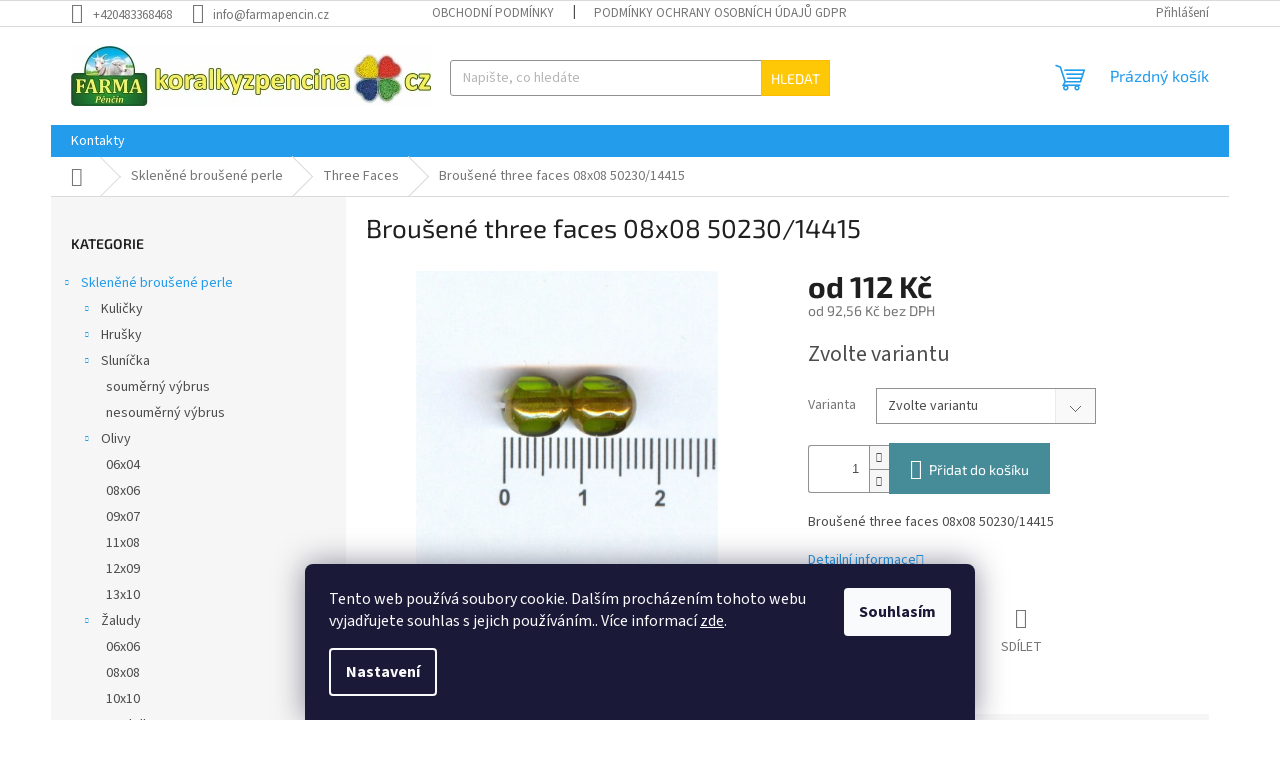

--- FILE ---
content_type: text/html; charset=utf-8
request_url: https://www.koralkyzpencina.cz/151-95003-08x08-50230-14415/
body_size: 22259
content:
<!doctype html><html lang="cs" dir="ltr" class="header-background-light external-fonts-loaded"><head><meta charset="utf-8" /><meta name="viewport" content="width=device-width,initial-scale=1" /><title>Broušené three faces 08x08 50230/14415 - www.koralkyzpencina.cz</title><link rel="preconnect" href="https://cdn.myshoptet.com" /><link rel="dns-prefetch" href="https://cdn.myshoptet.com" /><link rel="preload" href="https://cdn.myshoptet.com/prj/dist/master/cms/libs/jquery/jquery-1.11.3.min.js" as="script" /><link href="https://cdn.myshoptet.com/prj/dist/master/cms/templates/frontend_templates/shared/css/font-face/source-sans-3.css" rel="stylesheet"><link href="https://cdn.myshoptet.com/prj/dist/master/cms/templates/frontend_templates/shared/css/font-face/exo-2.css" rel="stylesheet"><link href="https://cdn.myshoptet.com/prj/dist/master/shop/dist/font-shoptet-11.css.98dac764b411554385c4.css" rel="stylesheet"><script>
dataLayer = [];
dataLayer.push({'shoptet' : {
    "pageType": "productDetail",
    "currency": "CZK",
    "currencyInfo": {
        "decimalSeparator": ",",
        "exchangeRate": 1,
        "priceDecimalPlaces": 2,
        "symbol": "K\u010d",
        "symbolLeft": 0,
        "thousandSeparator": " "
    },
    "language": "cs",
    "projectId": 382202,
    "product": {
        "id": 3915,
        "guid": "3e581d08-2b72-11eb-afa7-0cc47a6c9c84",
        "hasVariants": true,
        "codes": [
            {
                "code": "151-95003-08X08-50230-14415\/250G",
                "quantity": "> 5",
                "stocks": [
                    {
                        "id": "ext",
                        "quantity": "> 5"
                    }
                ]
            },
            {
                "code": "151-95003-08X08-50230-14415\/50G",
                "quantity": "> 5",
                "stocks": [
                    {
                        "id": "ext",
                        "quantity": "> 5"
                    }
                ]
            },
            {
                "code": "151-95003-08X08-50230-14415\/1KG",
                "quantity": "2",
                "stocks": [
                    {
                        "id": "ext",
                        "quantity": "2"
                    }
                ]
            }
        ],
        "name": "Brou\u0161en\u00e9 three faces 08x08 50230\/14415",
        "appendix": "",
        "weight": 0.25,
        "currentCategory": "Sklen\u011bn\u00e9 brou\u0161en\u00e9 perle | Three Faces",
        "currentCategoryGuid": "02433390-0faf-11eb-90ab-b8ca3a6a5ac4",
        "defaultCategory": "Sklen\u011bn\u00e9 brou\u0161en\u00e9 perle | Three Faces",
        "defaultCategoryGuid": "02433390-0faf-11eb-90ab-b8ca3a6a5ac4",
        "currency": "CZK",
        "priceWithVatMin": 112,
        "priceWithVatMax": 2233
    },
    "stocks": [
        {
            "id": "ext",
            "title": "Sklad",
            "isDeliveryPoint": 0,
            "visibleOnEshop": 1
        }
    ],
    "cartInfo": {
        "id": null,
        "freeShipping": false,
        "leftToFreeGift": {
            "formattedPrice": "0 K\u010d",
            "priceLeft": 0
        },
        "freeGift": false,
        "leftToFreeShipping": {
            "priceLeft": 3000,
            "dependOnRegion": 0,
            "formattedPrice": "3 000 K\u010d"
        },
        "discountCoupon": [],
        "getNoBillingShippingPrice": {
            "withoutVat": 0,
            "vat": 0,
            "withVat": 0
        },
        "cartItems": [],
        "taxMode": "ORDINARY"
    },
    "cart": [],
    "customer": {
        "priceRatio": 1,
        "priceListId": 1,
        "groupId": null,
        "registered": false,
        "mainAccount": false
    }
}});
dataLayer.push({'cookie_consent' : {
    "marketing": "denied",
    "analytics": "denied"
}});
document.addEventListener('DOMContentLoaded', function() {
    shoptet.consent.onAccept(function(agreements) {
        if (agreements.length == 0) {
            return;
        }
        dataLayer.push({
            'cookie_consent' : {
                'marketing' : (agreements.includes(shoptet.config.cookiesConsentOptPersonalisation)
                    ? 'granted' : 'denied'),
                'analytics': (agreements.includes(shoptet.config.cookiesConsentOptAnalytics)
                    ? 'granted' : 'denied')
            },
            'event': 'cookie_consent'
        });
    });
});
</script>
<meta property="og:type" content="website"><meta property="og:site_name" content="koralkyzpencina.cz"><meta property="og:url" content="https://www.koralkyzpencina.cz/151-95003-08x08-50230-14415/"><meta property="og:title" content="Broušené three faces 08x08 50230/14415 - www.koralkyzpencina.cz"><meta name="author" content="www.koralkyzpencina.cz"><meta name="web_author" content="Shoptet.cz"><meta name="dcterms.rightsHolder" content="www.koralkyzpencina.cz"><meta name="robots" content="index,follow"><meta property="og:image" content="https://cdn.myshoptet.com/usr/www.koralkyzpencina.cz/user/shop/big/3915_151-95003-08x08-50230-14415.jpg?5fbeaf18"><meta property="og:description" content="Broušené three faces 08x08 50230/14415. Broušené three faces 08x08 50230/14415"><meta name="description" content="Broušené three faces 08x08 50230/14415. Broušené three faces 08x08 50230/14415"><meta property="product:price:amount" content="112"><meta property="product:price:currency" content="CZK"><style>:root {--color-primary: #239ceb;--color-primary-h: 204;--color-primary-s: 83%;--color-primary-l: 53%;--color-primary-hover: #1997e5;--color-primary-hover-h: 203;--color-primary-hover-s: 80%;--color-primary-hover-l: 50%;--color-secondary: #468c98;--color-secondary-h: 189;--color-secondary-s: 37%;--color-secondary-l: 44%;--color-secondary-hover: #3b7580;--color-secondary-hover-h: 190;--color-secondary-hover-s: 37%;--color-secondary-hover-l: 37%;--color-tertiary: #ffc807;--color-tertiary-h: 47;--color-tertiary-s: 100%;--color-tertiary-l: 51%;--color-tertiary-hover: #ffbb00;--color-tertiary-hover-h: 44;--color-tertiary-hover-s: 100%;--color-tertiary-hover-l: 50%;--color-header-background: #ffffff;--template-font: "Source Sans 3";--template-headings-font: "Exo 2";--header-background-url: none;--cookies-notice-background: #1A1937;--cookies-notice-color: #F8FAFB;--cookies-notice-button-hover: #f5f5f5;--cookies-notice-link-hover: #27263f;--templates-update-management-preview-mode-content: "Náhled aktualizací šablony je aktivní pro váš prohlížeč."}</style>
    
    <link href="https://cdn.myshoptet.com/prj/dist/master/shop/dist/main-11.less.d2b96e3871cb1e01a4b1.css" rel="stylesheet" />
                <link href="https://cdn.myshoptet.com/prj/dist/master/shop/dist/mobile-header-v1-11.less.3ec64938f4263d8ed62e.css" rel="stylesheet" />
    
    <script>var shoptet = shoptet || {};</script>
    <script src="https://cdn.myshoptet.com/prj/dist/master/shop/dist/main-3g-header.js.b3b3f48cd33902743054.js"></script>
<!-- User include --><!-- service 565(213) html code header -->
<!--
<link rel="stylesheet" type="text/css" href="https://app.visual.ws/gpwebpay_shoptet/shoptet.css">
<script async defer type="text/javascript" src="https://app.visual.ws/gpwebpay_shoptet/shoptet.js"></script>
-->
<!-- /User include --><link rel="shortcut icon" href="/favicon.ico" type="image/x-icon" /><link rel="canonical" href="https://www.koralkyzpencina.cz/151-95003-08x08-50230-14415/" />    <!-- Global site tag (gtag.js) - Google Analytics -->
    <script async src="https://www.googletagmanager.com/gtag/js?id=UA-181216977-1"></script>
    <script>
        
        window.dataLayer = window.dataLayer || [];
        function gtag(){dataLayer.push(arguments);}
        

                    console.debug('default consent data');

            gtag('consent', 'default', {"ad_storage":"denied","analytics_storage":"denied","ad_user_data":"denied","ad_personalization":"denied","wait_for_update":500});
            dataLayer.push({
                'event': 'default_consent'
            });
        
        gtag('js', new Date());

                gtag('config', 'UA-181216977-1', { 'groups': "UA" });
        
        
        
        
        
        
        
        
                gtag('set', 'currency', 'CZK');

        gtag('event', 'view_item', {
            "send_to": "UA",
            "items": [
                {
                    "id": "151-95003-08X08-50230-14415\/50G",
                    "name": "Brou\u0161en\u00e9 three faces 08x08 50230\/14415",
                    "category": "Sklen\u011bn\u00e9 brou\u0161en\u00e9 perle \/ Three Faces",
                                                            "variant": "Balen\u00ed: 50g",
                                        "price": 92.56
                }
            ]
        });
        
        
        
        
        
        
        
        
        
        
        
        
        document.addEventListener('DOMContentLoaded', function() {
            if (typeof shoptet.tracking !== 'undefined') {
                for (var id in shoptet.tracking.bannersList) {
                    gtag('event', 'view_promotion', {
                        "send_to": "UA",
                        "promotions": [
                            {
                                "id": shoptet.tracking.bannersList[id].id,
                                "name": shoptet.tracking.bannersList[id].name,
                                "position": shoptet.tracking.bannersList[id].position
                            }
                        ]
                    });
                }
            }

            shoptet.consent.onAccept(function(agreements) {
                if (agreements.length !== 0) {
                    console.debug('gtag consent accept');
                    var gtagConsentPayload =  {
                        'ad_storage': agreements.includes(shoptet.config.cookiesConsentOptPersonalisation)
                            ? 'granted' : 'denied',
                        'analytics_storage': agreements.includes(shoptet.config.cookiesConsentOptAnalytics)
                            ? 'granted' : 'denied',
                                                                                                'ad_user_data': agreements.includes(shoptet.config.cookiesConsentOptPersonalisation)
                            ? 'granted' : 'denied',
                        'ad_personalization': agreements.includes(shoptet.config.cookiesConsentOptPersonalisation)
                            ? 'granted' : 'denied',
                        };
                    console.debug('update consent data', gtagConsentPayload);
                    gtag('consent', 'update', gtagConsentPayload);
                    dataLayer.push(
                        { 'event': 'update_consent' }
                    );
                }
            });
        });
    </script>
</head><body class="desktop id-762 in-three-faces template-11 type-product type-detail multiple-columns-body columns-3 ums_a11y_category_page--on ums_discussion_rating_forms--off ums_a11y_pagination--on ums_flags_display_unification--off mobile-header-version-1"><noscript>
    <style>
        #header {
            padding-top: 0;
            position: relative !important;
            top: 0;
        }
        .header-navigation {
            position: relative !important;
        }
        .overall-wrapper {
            margin: 0 !important;
        }
        body:not(.ready) {
            visibility: visible !important;
        }
    </style>
    <div class="no-javascript">
        <div class="no-javascript__title">Musíte změnit nastavení vašeho prohlížeče</div>
        <div class="no-javascript__text">Podívejte se na: <a href="https://www.google.com/support/bin/answer.py?answer=23852">Jak povolit JavaScript ve vašem prohlížeči</a>.</div>
        <div class="no-javascript__text">Pokud používáte software na blokování reklam, může být nutné povolit JavaScript z této stránky.</div>
        <div class="no-javascript__text">Děkujeme.</div>
    </div>
</noscript>

        <div id="fb-root"></div>
        <script>
            window.fbAsyncInit = function() {
                FB.init({
//                    appId            : 'your-app-id',
                    autoLogAppEvents : true,
                    xfbml            : true,
                    version          : 'v19.0'
                });
            };
        </script>
        <script async defer crossorigin="anonymous" src="https://connect.facebook.net/cs_CZ/sdk.js"></script>    <div class="siteCookies siteCookies--bottom siteCookies--dark js-siteCookies" role="dialog" data-testid="cookiesPopup" data-nosnippet>
        <div class="siteCookies__form">
            <div class="siteCookies__content">
                <div class="siteCookies__text">
                    Tento web používá soubory cookie. Dalším procházením tohoto webu vyjadřujete souhlas s jejich používáním.. Více informací <a href="http://www.koralkyzpencina.cz/podminky-ochrany-osobnich-udaju/" target="\">zde</a>.
                </div>
                <p class="siteCookies__links">
                    <button class="siteCookies__link js-cookies-settings" aria-label="Nastavení cookies" data-testid="cookiesSettings">Nastavení</button>
                </p>
            </div>
            <div class="siteCookies__buttonWrap">
                                <button class="siteCookies__button js-cookiesConsentSubmit" value="all" aria-label="Přijmout cookies" data-testid="buttonCookiesAccept">Souhlasím</button>
            </div>
        </div>
        <script>
            document.addEventListener("DOMContentLoaded", () => {
                const siteCookies = document.querySelector('.js-siteCookies');
                document.addEventListener("scroll", shoptet.common.throttle(() => {
                    const st = document.documentElement.scrollTop;
                    if (st > 1) {
                        siteCookies.classList.add('siteCookies--scrolled');
                    } else {
                        siteCookies.classList.remove('siteCookies--scrolled');
                    }
                }, 100));
            });
        </script>
    </div>
<a href="#content" class="skip-link sr-only">Přejít na obsah</a><div class="overall-wrapper"><div class="user-action"><div class="container"><div class="user-action-in"><div class="user-action-login popup-widget login-widget"><div class="popup-widget-inner"><h2>Přihlášení k vašemu účtu</h2><div id="customerLogin"><form action="/action/Customer/Login/" method="post" id="formLoginIncluded" class="csrf-enabled" data-testid="formLogin"><input type="hidden" name="referer" value="" /><div class="form-group"><div class="input-wrapper email js-validated-element-wrapper no-label"><input type="email" name="email" class="form-control" placeholder="E-mailová adresa (např. jan@novak.cz)" data-testid="inputEmail" autocomplete="email" required /></div></div><div class="form-group"><div class="input-wrapper password js-validated-element-wrapper no-label"><input type="password" name="password" class="form-control" placeholder="Heslo" data-testid="inputPassword" autocomplete="current-password" required /><span class="no-display">Nemůžete vyplnit toto pole</span><input type="text" name="surname" value="" class="no-display" /></div></div><div class="form-group"><div class="login-wrapper"><button type="submit" class="btn btn-secondary btn-text btn-login" data-testid="buttonSubmit">Přihlásit se</button><div class="password-helper"><a href="/registrace/" data-testid="signup" rel="nofollow">Nová registrace</a><a href="/klient/zapomenute-heslo/" rel="nofollow">Zapomenuté heslo</a></div></div></div></form>
</div></div></div>
    <div id="cart-widget" class="user-action-cart popup-widget cart-widget loader-wrapper" data-testid="popupCartWidget" role="dialog" aria-hidden="true"><div class="popup-widget-inner cart-widget-inner place-cart-here"><div class="loader-overlay"><div class="loader"></div></div></div><div class="cart-widget-button"><a href="/kosik/" class="btn btn-conversion" id="continue-order-button" rel="nofollow" data-testid="buttonNextStep">Pokračovat do košíku</a></div></div></div>
</div></div><div class="top-navigation-bar" data-testid="topNavigationBar">

    <div class="container">

        <div class="top-navigation-contacts">
            <strong>Zákaznická podpora:</strong><a href="tel:+420483368468" class="project-phone" aria-label="Zavolat na +420483368468" data-testid="contactboxPhone"><span>+420483368468</span></a><a href="mailto:info@farmapencin.cz" class="project-email" data-testid="contactboxEmail"><span>info@farmapencin.cz</span></a>        </div>

                            <div class="top-navigation-menu">
                <div class="top-navigation-menu-trigger"></div>
                <ul class="top-navigation-bar-menu">
                                            <li class="top-navigation-menu-item-39">
                            <a href="/obchodni-podminky/">Obchodní podmínky</a>
                        </li>
                                            <li class="top-navigation-menu-item-691">
                            <a href="/podminky-ochrany-osobnich-udaju/">Podmínky ochrany osobních údajů GDPR</a>
                        </li>
                                    </ul>
                <ul class="top-navigation-bar-menu-helper"></ul>
            </div>
        
        <div class="top-navigation-tools">
            <div class="responsive-tools">
                <a href="#" class="toggle-window" data-target="search" aria-label="Hledat" data-testid="linkSearchIcon"></a>
                                                            <a href="#" class="toggle-window" data-target="login"></a>
                                                    <a href="#" class="toggle-window" data-target="navigation" aria-label="Menu" data-testid="hamburgerMenu"></a>
            </div>
                        <a href="/login/?backTo=%2F151-95003-08x08-50230-14415%2F" class="top-nav-button top-nav-button-login primary login toggle-window" data-target="login" data-testid="signin" rel="nofollow"><span>Přihlášení</span></a>        </div>

    </div>

</div>
<header id="header"><div class="container navigation-wrapper">
    <div class="header-top">
        <div class="site-name-wrapper">
            <div class="site-name"><a href="/" data-testid="linkWebsiteLogo"><img src="https://cdn.myshoptet.com/usr/www.koralkyzpencina.cz/user/logos/logo-web-koralky-a-05.jpg" alt="www.koralkyzpencina.cz" fetchpriority="low" /></a></div>        </div>
        <div class="search" itemscope itemtype="https://schema.org/WebSite">
            <meta itemprop="headline" content="Three Faces"/><meta itemprop="url" content="https://www.koralkyzpencina.cz"/><meta itemprop="text" content="Broušené three faces 08x08 50230/14415. Broušené three faces 08x08 50230/14415"/>            <form action="/action/ProductSearch/prepareString/" method="post"
    id="formSearchForm" class="search-form compact-form js-search-main"
    itemprop="potentialAction" itemscope itemtype="https://schema.org/SearchAction" data-testid="searchForm">
    <fieldset>
        <meta itemprop="target"
            content="https://www.koralkyzpencina.cz/vyhledavani/?string={string}"/>
        <input type="hidden" name="language" value="cs"/>
        
            
<input
    type="search"
    name="string"
        class="query-input form-control search-input js-search-input"
    placeholder="Napište, co hledáte"
    autocomplete="off"
    required
    itemprop="query-input"
    aria-label="Hledat"
    data-testid="searchInput"
>
            <button type="submit" class="btn btn-default" data-testid="searchBtn">Hledat</button>
        
    </fieldset>
</form>
        </div>
        <div class="navigation-buttons">
                
    <a href="/kosik/" class="btn btn-icon toggle-window cart-count" data-target="cart" data-hover="true" data-redirect="true" data-testid="headerCart" rel="nofollow" aria-haspopup="dialog" aria-expanded="false" aria-controls="cart-widget">
        
                <span class="sr-only">Nákupní košík</span>
        
            <span class="cart-price visible-lg-inline-block" data-testid="headerCartPrice">
                                    Prázdný košík                            </span>
        
    
            </a>
        </div>
    </div>
    <nav id="navigation" aria-label="Hlavní menu" data-collapsible="true"><div class="navigation-in menu"><ul class="menu-level-1" role="menubar" data-testid="headerMenuItems"><li class="menu-item-29" role="none"><a href="/kontakty/" data-testid="headerMenuItem" role="menuitem" aria-expanded="false"><b>Kontakty</b></a></li>
<li class="appended-category menu-item-693 ext" role="none"><a href="/sklenene-brousene-perle/"><b>Skleněné broušené perle</b><span class="submenu-arrow" role="menuitem"></span></a><ul class="menu-level-2 menu-level-2-appended" role="menu"><li class="menu-item-714" role="none"><a href="/kulicky/" data-testid="headerMenuItem" role="menuitem"><span>Kuličky</span></a></li><li class="menu-item-702" role="none"><a href="/hrusky/" data-testid="headerMenuItem" role="menuitem"><span>Hrušky</span></a></li><li class="menu-item-711" role="none"><a href="/slunicka/" data-testid="headerMenuItem" role="menuitem"><span>Sluníčka</span></a></li><li class="menu-item-705" role="none"><a href="/olivy/" data-testid="headerMenuItem" role="menuitem"><span>Olivy</span></a></li><li class="menu-item-1167" role="none"><a href="/zaludy/" data-testid="headerMenuItem" role="menuitem"><span>Žaludy</span></a></li><li class="menu-item-717" role="none"><a href="/rondelky/" data-testid="headerMenuItem" role="menuitem"><span>Rondelky</span></a></li><li class="menu-item-756" role="none"><a href="/lucerny/" data-testid="headerMenuItem" role="menuitem"><span>Lucerny</span></a></li><li class="menu-item-762" role="none"><a href="/three-faces/" data-testid="headerMenuItem" role="menuitem"><span>Three Faces</span></a></li><li class="menu-item-765" role="none"><a href="/five-faces/" data-testid="headerMenuItem" role="menuitem"><span>Five Faces</span></a></li><li class="menu-item-951" role="none"><a href="/slavici/" data-testid="headerMenuItem" role="menuitem"><span>Slavíci</span></a></li><li class="menu-item-942" role="none"><a href="/ostatni-tvary-2/" data-testid="headerMenuItem" role="menuitem"><span>Ostatní tvary</span></a></li><li class="menu-item-1074" role="none"><a href="/six-faces/" data-testid="headerMenuItem" role="menuitem"><span>Six Faces</span></a></li><li class="menu-item-1077" role="none"><a href="/eight-faces/" data-testid="headerMenuItem" role="menuitem"><span>Eight Faces</span></a></li></ul></li><li class="appended-category menu-item-720 ext" role="none"><a href="/sklenene-mackane-perle/"><b>Skleněné mačkané perle</b><span class="submenu-arrow" role="menuitem"></span></a><ul class="menu-level-2 menu-level-2-appended" role="menu"><li class="menu-item-744" role="none"><a href="/srdicka/" data-testid="headerMenuItem" role="menuitem"><span>Srdíčka</span></a></li><li class="menu-item-723" role="none"><a href="/vino/" data-testid="headerMenuItem" role="menuitem"><span>Víno</span></a></li><li class="menu-item-801" role="none"><a href="/svabi/" data-testid="headerMenuItem" role="menuitem"><span>Švábi</span></a></li><li class="menu-item-786" role="none"><a href="/hvezdicky/" data-testid="headerMenuItem" role="menuitem"><span>Hvězdičky</span></a></li><li class="menu-item-750" role="none"><a href="/citrony/" data-testid="headerMenuItem" role="menuitem"><span>Citróny</span></a></li><li class="menu-item-768" role="none"><a href="/kulicky-2/" data-testid="headerMenuItem" role="menuitem"><span>Kuličky</span></a></li><li class="menu-item-771" role="none"><a href="/knofliky/" data-testid="headerMenuItem" role="menuitem"><span>Knoflíky</span></a></li><li class="menu-item-789" role="none"><a href="/fazole/" data-testid="headerMenuItem" role="menuitem"><span>Fazole</span></a></li><li class="menu-item-792" role="none"><a href="/bananky/" data-testid="headerMenuItem" role="menuitem"><span>Banánky</span></a></li><li class="menu-item-795" role="none"><a href="/listecky/" data-testid="headerMenuItem" role="menuitem"><span>Lístečky</span></a></li><li class="menu-item-819" role="none"><a href="/trojuhelniky/" data-testid="headerMenuItem" role="menuitem"><span>Trojúhelníky</span></a></li><li class="menu-item-822" role="none"><a href="/slzy/" data-testid="headerMenuItem" role="menuitem"><span>Slzy</span></a></li><li class="menu-item-828" role="none"><a href="/kosticky/" data-testid="headerMenuItem" role="menuitem"><span>Kostičky</span></a></li><li class="menu-item-834" role="none"><a href="/trojhranky/" data-testid="headerMenuItem" role="menuitem"><span>Trojhránky</span></a></li><li class="menu-item-840" role="none"><a href="/berusky/" data-testid="headerMenuItem" role="menuitem"><span>Berušky</span></a></li><li class="menu-item-843" role="none"><a href="/motyli/" data-testid="headerMenuItem" role="menuitem"><span>Motýli</span></a></li><li class="menu-item-846" role="none"><a href="/kone/" data-testid="headerMenuItem" role="menuitem"><span>Koně</span></a></li><li class="menu-item-852" role="none"><a href="/krouzky-2/" data-testid="headerMenuItem" role="menuitem"><span>Kroužky</span></a></li><li class="menu-item-855" role="none"><a href="/kvadry/" data-testid="headerMenuItem" role="menuitem"><span>Kvádry</span></a></li><li class="menu-item-945" role="none"><a href="/olivy-2/" data-testid="headerMenuItem" role="menuitem"><span>Olivy</span></a></li><li class="menu-item-966" role="none"><a href="/valecky/" data-testid="headerMenuItem" role="menuitem"><span>Válečky</span></a></li><li class="menu-item-813" role="none"><a href="/ostatni-tvary/" data-testid="headerMenuItem" role="menuitem"><span>Ostatní tvary</span></a></li><li class="menu-item-1092" role="none"><a href="/krouzky/" data-testid="headerMenuItem" role="menuitem"><span>Kroužky</span></a></li><li class="menu-item-1131" role="none"><a href="/rondelky-2/" data-testid="headerMenuItem" role="menuitem"><span>Rondelky</span></a></li><li class="menu-item-1134" role="none"><a href="/hrusky-2/" data-testid="headerMenuItem" role="menuitem"><span>Hrušky</span></a></li><li class="menu-item-1140" role="none"><a href="/kolecka/" data-testid="headerMenuItem" role="menuitem"><span>Kolečka</span></a></li><li class="menu-item-1152" role="none"><a href="/bezdirove/" data-testid="headerMenuItem" role="menuitem"><span>Bezdírové</span></a></li></ul></li><li class="appended-category menu-item-804 ext" role="none"><a href="/smesi-ze-sklenenych-koralku/"><b>Směsi ze skleněných korálků</b><span class="submenu-arrow" role="menuitem"></span></a><ul class="menu-level-2 menu-level-2-appended" role="menu"><li class="menu-item-807" role="none"><a href="/smesi-pro-navlekani/" data-testid="headerMenuItem" role="menuitem"><span>Směsi pro navlékání</span></a></li><li class="menu-item-1014" role="none"><a href="/ostatni-koralkove-smesi/" data-testid="headerMenuItem" role="menuitem"><span>Ostatní korálkové směsi</span></a></li><li class="menu-item-1086" role="none"><a href="/smesi-ctvero-rocnich-obdobi/" data-testid="headerMenuItem" role="menuitem"><span>Směsi čtvero ročních období</span></a></li></ul></li><li class="appended-category menu-item-861 ext" role="none"><a href="/pro-sikovne-rucicky/"><b>Pro šikovné ručičky</b><span class="submenu-arrow" role="menuitem"></span></a><ul class="menu-level-2 menu-level-2-appended" role="menu"><li class="menu-item-864" role="none"><a href="/obrazkove-sablony-pro-lepeni-koralku/" data-testid="headerMenuItem" role="menuitem"><span>Obrázkové šablony pro lepení korálků</span></a></li><li class="menu-item-867" role="none"><a href="/drevena-3d-zviratka-pro-kresleni--nebo-lepeni-koralku-ci-ovci-vlny/" data-testid="headerMenuItem" role="menuitem"><span>Dřevěná 3D zvířátka pro kreslení nebo lepení korálků či ovčí vlny</span></a></li><li class="menu-item-870" role="none"><a href="/krabicky-pro-lepeni-mozaiky/" data-testid="headerMenuItem" role="menuitem"><span>Krabičky pro lepení mozaiky</span></a></li><li class="menu-item-873" role="none"><a href="/hrnecky-se-zviratky-na-malovani/" data-testid="headerMenuItem" role="menuitem"><span>Hrnečky se zvířátky na malování</span></a></li><li class="menu-item-879" role="none"><a href="/polstarky-pro-vykresleni/" data-testid="headerMenuItem" role="menuitem"><span>Bylinkové polštářky na malování</span></a></li><li class="menu-item-1080" role="none"><a href="/pohledy-se-zviratky-na-malovani/" data-testid="headerMenuItem" role="menuitem"><span>Pohledy se zvířátky na malování</span></a></li><li class="menu-item-876" role="none"><a href="/komponenty-pro-navlekani-koralku/" data-testid="headerMenuItem" role="menuitem"><span>Komponenty pro navlékání korálků</span></a></li><li class="menu-item-918" role="none"><a href="/vanocni-hvezdy/" data-testid="headerMenuItem" role="menuitem"><span>Vánoční hvězdy</span></a></li><li class="menu-item-1053" role="none"><a href="/cvrnkaci-kulicky/" data-testid="headerMenuItem" role="menuitem"><span>Cvrnkací kuličky</span></a></li><li class="menu-item-909" role="none"><a href="/publikace--prirucky/" data-testid="headerMenuItem" role="menuitem"><span>Publikace, příručky</span></a></li></ul></li><li class="appended-category menu-item-882 ext" role="none"><a href="/hotove-bizuterni-vyrobky/"><b>Hotové bižuterní výrobky</b><span class="submenu-arrow" role="menuitem"></span></a><ul class="menu-level-2 menu-level-2-appended" role="menu"><li class="menu-item-888" role="none"><a href="/feng-shui-koule/" data-testid="headerMenuItem" role="menuitem"><span>Feng-Shui koule</span></a></li><li class="menu-item-912" role="none"><a href="/srdicka-2/" data-testid="headerMenuItem" role="menuitem"><span>Srdíčka</span></a></li></ul></li><li class="appended-category menu-item-885 ext" role="none"><a href="/suvenyry-s-faremni-tematikou/"><b>Suvenýry s faremní tematikou</b><span class="submenu-arrow" role="menuitem"></span></a><ul class="menu-level-2 menu-level-2-appended" role="menu"><li class="menu-item-903" role="none"><a href="/zviratka-a-vyrobky-z-ovci-vlny/" data-testid="headerMenuItem" role="menuitem"><span>Zvířátka a výrobky z ovčí vlny</span></a></li></ul></li><li class="appended-category menu-item-906" role="none"><a href="/faremni-bazarek/"><b>Faremní bazárek</b></a></li><li class="appended-category menu-item-1182" role="none"><a href="/mydla-z-ovciho-mleka/"><b>Mýdla z ovčího mléka</b></a></li><li class="appended-category menu-item-1188" role="none"><a href="/skelne-hnojivo-preciosa/"><b>Skelné hnojivo PRECIOSA - NOVINKA 2024</b></a></li></ul>
    <ul class="navigationActions" role="menu">
                            <li role="none">
                                    <a href="/login/?backTo=%2F151-95003-08x08-50230-14415%2F" rel="nofollow" data-testid="signin" role="menuitem"><span>Přihlášení</span></a>
                            </li>
                        </ul>
</div><span class="navigation-close"></span></nav><div class="menu-helper" data-testid="hamburgerMenu"><span>Více</span></div>
</div></header><!-- / header -->


                    <div class="container breadcrumbs-wrapper">
            <div class="breadcrumbs navigation-home-icon-wrapper" itemscope itemtype="https://schema.org/BreadcrumbList">
                                                                            <span id="navigation-first" data-basetitle="www.koralkyzpencina.cz" itemprop="itemListElement" itemscope itemtype="https://schema.org/ListItem">
                <a href="/" itemprop="item" class="navigation-home-icon"><span class="sr-only" itemprop="name">Domů</span></a>
                <span class="navigation-bullet">/</span>
                <meta itemprop="position" content="1" />
            </span>
                                <span id="navigation-1" itemprop="itemListElement" itemscope itemtype="https://schema.org/ListItem">
                <a href="/sklenene-brousene-perle/" itemprop="item" data-testid="breadcrumbsSecondLevel"><span itemprop="name">Skleněné broušené perle</span></a>
                <span class="navigation-bullet">/</span>
                <meta itemprop="position" content="2" />
            </span>
                                <span id="navigation-2" itemprop="itemListElement" itemscope itemtype="https://schema.org/ListItem">
                <a href="/three-faces/" itemprop="item" data-testid="breadcrumbsSecondLevel"><span itemprop="name">Three Faces</span></a>
                <span class="navigation-bullet">/</span>
                <meta itemprop="position" content="3" />
            </span>
                                            <span id="navigation-3" itemprop="itemListElement" itemscope itemtype="https://schema.org/ListItem" data-testid="breadcrumbsLastLevel">
                <meta itemprop="item" content="https://www.koralkyzpencina.cz/151-95003-08x08-50230-14415/" />
                <meta itemprop="position" content="4" />
                <span itemprop="name" data-title="Broušené three faces 08x08 50230/14415">Broušené three faces 08x08 50230/14415 <span class="appendix"></span></span>
            </span>
            </div>
        </div>
    
<div id="content-wrapper" class="container content-wrapper">
    
    <div class="content-wrapper-in">
                                                <aside class="sidebar sidebar-left"  data-testid="sidebarMenu">
                                                                                                <div class="sidebar-inner">
                                                                                                        <div class="box box-bg-variant box-categories">    <div class="skip-link__wrapper">
        <span id="categories-start" class="skip-link__target js-skip-link__target sr-only" tabindex="-1">&nbsp;</span>
        <a href="#categories-end" class="skip-link skip-link--start sr-only js-skip-link--start">Přeskočit kategorie</a>
    </div>

<h4>Kategorie</h4>


<div id="categories"><div class="categories cat-01 expandable active expanded" id="cat-693"><div class="topic child-active"><a href="/sklenene-brousene-perle/">Skleněné broušené perle<span class="cat-trigger">&nbsp;</span></a></div>

                    <ul class=" active expanded">
                                        <li class="
                                 expandable                                 external">
                <a href="/kulicky/">
                    Kuličky
                    <span class="cat-trigger">&nbsp;</span>                </a>
                                                            

    
                                                </li>
                                <li class="
                                 expandable                                 external">
                <a href="/hrusky/">
                    Hrušky
                    <span class="cat-trigger">&nbsp;</span>                </a>
                                                            

    
                                                </li>
                                <li class="
                                 expandable                 expanded                ">
                <a href="/slunicka/">
                    Sluníčka
                    <span class="cat-trigger">&nbsp;</span>                </a>
                                                            

                    <ul class=" expanded">
                                        <li >
                <a href="/soumerny-vybrus/">
                    souměrný výbrus
                                    </a>
                                                                </li>
                                <li >
                <a href="/nesoumerny-vybrus/">
                    nesouměrný výbrus
                                    </a>
                                                                </li>
                </ul>
    
                                                </li>
                                <li class="
                                 expandable                 expanded                ">
                <a href="/olivy/">
                    Olivy
                    <span class="cat-trigger">&nbsp;</span>                </a>
                                                            

                    <ul class=" expanded">
                                        <li >
                <a href="/06x04/">
                    06x04
                                    </a>
                                                                </li>
                                <li >
                <a href="/08x06/">
                    08x06
                                    </a>
                                                                </li>
                                <li >
                <a href="/09x07/">
                    09x07
                                    </a>
                                                                </li>
                                <li >
                <a href="/11x08/">
                    11x08
                                    </a>
                                                                </li>
                                <li >
                <a href="/12x09/">
                    12x09
                                    </a>
                                                                </li>
                                <li >
                <a href="/13x10-2/">
                    13x10
                                    </a>
                                                                </li>
                </ul>
    
                                                </li>
                                <li class="
                                 expandable                 expanded                ">
                <a href="/zaludy/">
                    Žaludy
                    <span class="cat-trigger">&nbsp;</span>                </a>
                                                            

                    <ul class=" expanded">
                                        <li >
                <a href="/06x06-4/">
                    06x06
                                    </a>
                                                                </li>
                                <li >
                <a href="/08x08-4/">
                    08x08
                                    </a>
                                                                </li>
                                <li >
                <a href="/10x10-4/">
                    10x10
                                    </a>
                                                                </li>
                </ul>
    
                                                </li>
                                <li class="
                                 expandable                 expanded                ">
                <a href="/rondelky/">
                    Rondelky
                    <span class="cat-trigger">&nbsp;</span>                </a>
                                                            

                    <ul class=" expanded">
                                        <li >
                <a href="/06x03/">
                    06x03
                                    </a>
                                                                </li>
                                <li >
                <a href="/08x04/">
                    08x04
                                    </a>
                                                                </li>
                                <li >
                <a href="/10x04/">
                    10x04
                                    </a>
                                                                </li>
                </ul>
    
                                                </li>
                                <li >
                <a href="/lucerny/">
                    Lucerny
                                    </a>
                                                                </li>
                                <li class="
                active                  expandable                 expanded                ">
                <a href="/three-faces/">
                    Three Faces
                    <span class="cat-trigger">&nbsp;</span>                </a>
                                                            

                    <ul class=" active expanded">
                                        <li >
                <a href="/06x06-2/">
                    06x06
                                    </a>
                                                                </li>
                                <li >
                <a href="/08x08-2/">
                    08x08
                                    </a>
                                                                </li>
                                <li >
                <a href="/10x10-2/">
                    10x10
                                    </a>
                                                                </li>
                </ul>
    
                                                </li>
                                <li >
                <a href="/five-faces/">
                    Five Faces
                                    </a>
                                                                </li>
                                <li >
                <a href="/slavici/">
                    Slavíci
                                    </a>
                                                                </li>
                                <li >
                <a href="/ostatni-tvary-2/">
                    Ostatní tvary
                                    </a>
                                                                </li>
                                <li >
                <a href="/six-faces/">
                    Six Faces
                                    </a>
                                                                </li>
                                <li >
                <a href="/eight-faces/">
                    Eight Faces
                                    </a>
                                                                </li>
                </ul>
    </div><div class="categories cat-02 expandable external" id="cat-720"><div class="topic"><a href="/sklenene-mackane-perle/">Skleněné mačkané perle<span class="cat-trigger">&nbsp;</span></a></div>

    </div><div class="categories cat-01 expandable external" id="cat-804"><div class="topic"><a href="/smesi-ze-sklenenych-koralku/">Směsi ze skleněných korálků<span class="cat-trigger">&nbsp;</span></a></div>

    </div><div class="categories cat-02 expandable external" id="cat-861"><div class="topic"><a href="/pro-sikovne-rucicky/">Pro šikovné ručičky<span class="cat-trigger">&nbsp;</span></a></div>

    </div><div class="categories cat-01 expandable external" id="cat-882"><div class="topic"><a href="/hotove-bizuterni-vyrobky/">Hotové bižuterní výrobky<span class="cat-trigger">&nbsp;</span></a></div>

    </div><div class="categories cat-02 expandable external" id="cat-885"><div class="topic"><a href="/suvenyry-s-faremni-tematikou/">Suvenýry s faremní tematikou<span class="cat-trigger">&nbsp;</span></a></div>

    </div><div class="categories cat-01 external" id="cat-906"><div class="topic"><a href="/faremni-bazarek/">Faremní bazárek<span class="cat-trigger">&nbsp;</span></a></div></div><div class="categories cat-02 expanded" id="cat-1182"><div class="topic"><a href="/mydla-z-ovciho-mleka/">Mýdla z ovčího mléka<span class="cat-trigger">&nbsp;</span></a></div></div><div class="categories cat-01 expanded" id="cat-1188"><div class="topic"><a href="/skelne-hnojivo-preciosa/">Skelné hnojivo PRECIOSA - NOVINKA 2024<span class="cat-trigger">&nbsp;</span></a></div></div></div>

    <div class="skip-link__wrapper">
        <a href="#categories-start" class="skip-link skip-link--end sr-only js-skip-link--end" tabindex="-1" hidden>Přeskočit kategorie</a>
        <span id="categories-end" class="skip-link__target js-skip-link__target sr-only" tabindex="-1">&nbsp;</span>
    </div>
</div>
                                                                        <div class="banner"><div class="banner-wrapper banner2"><a href="https://www.syryzpencina.cz/" data-ec-promo-id="12" target="_blank" ><img data-src="https://cdn.myshoptet.com/usr/www.koralkyzpencina.cz/user/banners/300x300_syryzpencina_b-1.jpg?600ac629" src="data:image/svg+xml,%3Csvg%20width%3D%22300%22%20height%3D%22300%22%20xmlns%3D%22http%3A%2F%2Fwww.w3.org%2F2000%2Fsvg%22%3E%3C%2Fsvg%3E" fetchpriority="low" alt="www.syryzpencina.cz" width="300" height="300" /><span class="extended-banner-texts"><span class="extended-banner-title">Ochutnejte také naše sýry</span></span></a></div></div>
                                                                                                        </div>
                                                            </aside>
                            <main id="content" class="content narrow">
                                                                                                                                                
<div class="p-detail" itemscope itemtype="https://schema.org/Product">

    
    <meta itemprop="name" content="Broušené three faces 08x08 50230/14415" />
    <meta itemprop="category" content="Úvodní stránka &gt; Skleněné broušené perle &gt; Three Faces &gt; Broušené three faces 08x08 50230/14415" />
    <meta itemprop="url" content="https://www.koralkyzpencina.cz/151-95003-08x08-50230-14415/" />
    <meta itemprop="image" content="https://cdn.myshoptet.com/usr/www.koralkyzpencina.cz/user/shop/big/3915_151-95003-08x08-50230-14415.jpg?5fbeaf18" />
            <meta itemprop="description" content="Broušené three faces 08x08 50230/14415" />
                                                                                    
        <div class="p-detail-inner">

        <div class="p-detail-inner-header">
            <h1>
                  Broušené three faces 08x08 50230/14415            </h1>

                    </div>

        <form action="/action/Cart/addCartItem/" method="post" id="product-detail-form" class="pr-action csrf-enabled" data-testid="formProduct">

            <meta itemprop="productID" content="3915" /><meta itemprop="identifier" content="3e581d08-2b72-11eb-afa7-0cc47a6c9c84" /><span itemprop="offers" itemscope itemtype="https://schema.org/Offer"><meta itemprop="sku" content="151-95003-08X08-50230-14415/50G" /><link itemprop="availability" href="https://schema.org/InStock" /><meta itemprop="url" content="https://www.koralkyzpencina.cz/151-95003-08x08-50230-14415/" /><meta itemprop="price" content="112.00" /><meta itemprop="priceCurrency" content="CZK" /><link itemprop="itemCondition" href="https://schema.org/NewCondition" /></span><span itemprop="offers" itemscope itemtype="https://schema.org/Offer"><meta itemprop="sku" content="151-95003-08X08-50230-14415/250G" /><link itemprop="availability" href="https://schema.org/InStock" /><meta itemprop="url" content="https://www.koralkyzpencina.cz/151-95003-08x08-50230-14415/" /><meta itemprop="price" content="558.00" /><meta itemprop="priceCurrency" content="CZK" /><link itemprop="itemCondition" href="https://schema.org/NewCondition" /></span><span itemprop="offers" itemscope itemtype="https://schema.org/Offer"><meta itemprop="sku" content="151-95003-08X08-50230-14415/1KG" /><link itemprop="availability" href="https://schema.org/InStock" /><meta itemprop="url" content="https://www.koralkyzpencina.cz/151-95003-08x08-50230-14415/" /><meta itemprop="price" content="2233.00" /><meta itemprop="priceCurrency" content="CZK" /><link itemprop="itemCondition" href="https://schema.org/NewCondition" /></span><input type="hidden" name="productId" value="3915" /><input type="hidden" name="priceId" value="11391" /><input type="hidden" name="language" value="cs" />

            <div class="row product-top">

                <div class="col-xs-12">

                    <div class="p-detail-info">
                        
                        
                        
                    </div>

                </div>

                <div class="col-xs-12 col-lg-6 p-image-wrapper">

                    
                    <div class="p-image" style="" data-testid="mainImage">

                        

    


                        

<a href="https://cdn.myshoptet.com/usr/www.koralkyzpencina.cz/user/shop/big/3915_151-95003-08x08-50230-14415.jpg?5fbeaf18" class="p-main-image cloud-zoom cbox" data-href="https://cdn.myshoptet.com/usr/www.koralkyzpencina.cz/user/shop/orig/3915_151-95003-08x08-50230-14415.jpg?5fbeaf18"><img src="https://cdn.myshoptet.com/usr/www.koralkyzpencina.cz/user/shop/big/3915_151-95003-08x08-50230-14415.jpg?5fbeaf18" alt="151 95003 08x08 50230 14415" width="1024" height="768"  fetchpriority="high" />
</a>                    </div>

                    
                </div>

                <div class="col-xs-12 col-lg-6 p-info-wrapper">

                    
                    
                        <div class="p-final-price-wrapper">

                                                                                    <strong class="price-final" data-testid="productCardPrice">
                                                            <span class="price-final-holder choose-variant
 no-display 1">
                        112 Kč
                        

                    </span>
                                                                <span class="price-final-holder choose-variant
 no-display 2">
                        558 Kč
                        

                    </span>
                                                                <span class="price-final-holder choose-variant
 no-display 3">
                        2 233 Kč
                        

                    </span>
                                        <span class="price-final-holder choose-variant default-variant">
                        od <span class="nowrap">112 Kč</span>    

            </span>
            </strong>
                                <span class="price-additional">
                                                                                <span class="price-additional-holder choose-variant
 no-display 1">
                            92,56 Kč
                                                            bez DPH                                                    </span>
                                                                                <span class="price-additional-holder choose-variant
 no-display 2">
                            461,16 Kč
                                                            bez DPH                                                    </span>
                                                                                <span class="price-additional-holder choose-variant
 no-display 3">
                            1 845,45 Kč
                                                            bez DPH                                                    </span>
                                                    <span class="choose-variant default-variant">
                            od <span class="nowrap">92,56 Kč</span>            bez DPH                    </span>
                        </span>
                                <span class="price-measure">
                    
                        </span>

                        </div>

                    
                    
                                                                                    <div class="availability-value" title="Dostupnost">
                                    

                                                <span class="choose-variant
 no-display 1">
                <span class="availability-label" style="color: #009901">
                                            Skladem
                                    </span>
                    <span class="availability-amount" data-testid="numberAvailabilityAmount">(&gt;5&nbsp;ks)</span>
            </span>
                                            <span class="choose-variant
 no-display 2">
                <span class="availability-label" style="color: #009901">
                                            Skladem
                                    </span>
                    <span class="availability-amount" data-testid="numberAvailabilityAmount">(&gt;5&nbsp;ks)</span>
            </span>
                                            <span class="choose-variant
 no-display 3">
                <span class="availability-label" style="color: #009901">
                                            Skladem
                                    </span>
                    <span class="availability-amount" data-testid="numberAvailabilityAmount">(2&nbsp;ks)</span>
            </span>
                <span class="choose-variant default-variant">
            <span class="availability-label">
                Zvolte variantu            </span>
        </span>
                                    </div>
                                                    
                        <table class="detail-parameters">
                            <tbody>
                                                            <tr class="variant-list variant-not-chosen-anchor">
                                    <th>
                                        Varianta                                    </th>
                                    <td>
                                        <div id="simple-variants" class="clearfix">
                                                                                            <select name="priceId" id="simple-variants-select" data-testid="selectVariant"><option value="" data-disable-button="1" data-disable-reason="Zvolte variantu" data-index="0"data-codeid="11391">Zvolte variantu</option><option value="11391" data-index="1"data-min="1"data-max="9999"data-decimals="0"data-codeid="11391"data-stock="-1"data-customerprice="112"data-haspromotion="">Balení: 50g&nbsp;- Skladem&nbsp;&gt; 5 ks&nbsp; (112 Kč)</option><option value="11388" data-index="2"data-min="1"data-max="9999"data-decimals="0"data-codeid="11388"data-stock="-1"data-customerprice="558"data-haspromotion="">Balení: 250g&nbsp;- Skladem&nbsp;&gt; 5 ks&nbsp; (558 Kč)</option><option value="11394" data-index="3"data-min="1"data-max="9999"data-decimals="0"data-codeid="11394"data-stock="-1"data-customerprice="2233"data-haspromotion="">Balení: 1kg&nbsp;- Skladem&nbsp;2 ks&nbsp; (2 233 Kč)</option></select>
                                                                                    </div>
                                    </td>
                                </tr>
                            
                            
                            
                                                                                    </tbody>
                        </table>

                                                                            
                            <div class="add-to-cart" data-testid="divAddToCart">
                
<span class="quantity">
    <span
        class="increase-tooltip js-increase-tooltip"
        data-trigger="manual"
        data-container="body"
        data-original-title="Není možné zakoupit více než 9999 ks."
        aria-hidden="true"
        role="tooltip"
        data-testid="tooltip">
    </span>

    <span
        class="decrease-tooltip js-decrease-tooltip"
        data-trigger="manual"
        data-container="body"
        data-original-title="Minimální množství, které lze zakoupit, je 1 ks."
        aria-hidden="true"
        role="tooltip"
        data-testid="tooltip">
    </span>
    <label>
        <input
            type="number"
            name="amount"
            value="1"
            class="amount"
            autocomplete="off"
            data-decimals="0"
                        step="1"
            min="1"
            max="9999"
            aria-label="Množství"
            data-testid="cartAmount"/>
    </label>

    <button
        class="increase"
        type="button"
        aria-label="Zvýšit množství o 1"
        data-testid="increase">
            <span class="increase__sign">&plus;</span>
    </button>

    <button
        class="decrease"
        type="button"
        aria-label="Snížit množství o 1"
        data-testid="decrease">
            <span class="decrease__sign">&minus;</span>
    </button>
</span>
                    
    <button type="submit" class="btn btn-lg btn-conversion add-to-cart-button" data-testid="buttonAddToCart" aria-label="Přidat do košíku Broušené three faces 08x08 50230/14415">Přidat do košíku</button>

            </div>
                    
                    
                    

                                            <div class="p-short-description" data-testid="productCardShortDescr">
                            <p>Broušené three faces 08x08 50230/14415</p>
                        </div>
                    
                                            <p data-testid="productCardDescr">
                            <a href="#description" class="chevron-after chevron-down-after" data-toggle="tab" data-external="1" data-force-scroll="true">Detailní informace</a>
                        </p>
                    
                    <div class="social-buttons-wrapper">
                        <div class="link-icons" data-testid="productDetailActionIcons">
    <a href="#" class="link-icon print" title="Tisknout produkt"><span>Tisk</span></a>
    <a href="/151-95003-08x08-50230-14415:dotaz/" class="link-icon chat" title="Mluvit s prodejcem" rel="nofollow"><span>Zeptat se</span></a>
                <a href="#" class="link-icon share js-share-buttons-trigger" title="Sdílet produkt"><span>Sdílet</span></a>
    </div>
                            <div class="social-buttons no-display">
                    <div class="twitter">
                <script>
        window.twttr = (function(d, s, id) {
            var js, fjs = d.getElementsByTagName(s)[0],
                t = window.twttr || {};
            if (d.getElementById(id)) return t;
            js = d.createElement(s);
            js.id = id;
            js.src = "https://platform.twitter.com/widgets.js";
            fjs.parentNode.insertBefore(js, fjs);
            t._e = [];
            t.ready = function(f) {
                t._e.push(f);
            };
            return t;
        }(document, "script", "twitter-wjs"));
        </script>

<a
    href="https://twitter.com/share"
    class="twitter-share-button"
        data-lang="cs"
    data-url="https://www.koralkyzpencina.cz/151-95003-08x08-50230-14415/"
>Tweet</a>

            </div>
                    <div class="facebook">
                <div
            data-layout="button_count"
        class="fb-like"
        data-action="like"
        data-show-faces="false"
        data-share="false"
                        data-width="285"
        data-height="26"
    >
</div>

            </div>
                                <div class="close-wrapper">
        <a href="#" class="close-after js-share-buttons-trigger" title="Sdílet produkt">Zavřít</a>
    </div>

            </div>
                    </div>

                    
                </div>

            </div>

        </form>
    </div>

    
        
    
        
    <div class="shp-tabs-wrapper p-detail-tabs-wrapper">
        <div class="row">
            <div class="col-sm-12 shp-tabs-row responsive-nav">
                <div class="shp-tabs-holder">
    <ul id="p-detail-tabs" class="shp-tabs p-detail-tabs visible-links" role="tablist">
                            <li class="shp-tab active" data-testid="tabDescription">
                <a href="#description" class="shp-tab-link" role="tab" data-toggle="tab">Popis</a>
            </li>
                                                                                                                         <li class="shp-tab" data-testid="tabDiscussion">
                                <a href="#productDiscussion" class="shp-tab-link" role="tab" data-toggle="tab">Diskuze</a>
            </li>
                                        </ul>
</div>
            </div>
            <div class="col-sm-12 ">
                <div id="tab-content" class="tab-content">
                                                                                                            <div id="description" class="tab-pane fade in active" role="tabpanel">
        <div class="description-inner">
            <div class="basic-description">
                <h3>Detailní popis produktu</h3>
                                    <p>151-95003-08x08-50230-14415</p>
                            </div>
            
            <div class="extended-description">
            <h3>Doplňkové parametry</h3>
            <table class="detail-parameters">
                <tbody>
                    <tr>
    <th>
        <span class="row-header-label">
            Kategorie<span class="row-header-label-colon">:</span>
        </span>
    </th>
    <td>
        <a href="/three-faces/">Three Faces</a>    </td>
</tr>
            <tr>
            <th>
                <span class="row-header-label has-tooltip">
                                                                        <span class="show-tooltip question-tooltip" title="Artiklové číslo se skládá z čísel (číslo tvaru)-(rozměr v mm)-(číslo barvy)-(povrchová úprava)">?</span> Artiklové číslo<span class="row-header-label-colon">:</span>
                                                            </span>
            </th>
            <td>151-95003-08x08-50230-14415</td>
        </tr>
            <tr>
            <th>
                <span class="row-header-label has-tooltip">
                                                                        <span class="show-tooltip question-tooltip" title="Jedná se o číslo tvaru">?</span> Tvarové číslo<span class="row-header-label-colon">:</span>
                                                            </span>
            </th>
            <td>151-95003</td>
        </tr>
            <tr>
            <th>
                <span class="row-header-label has-tooltip">
                                                                        <span class="show-tooltip question-tooltip" title="Rozměr jednotlivé korálky v mm">?</span> Rozměr v mm<span class="row-header-label-colon">:</span>
                                                            </span>
            </th>
            <td>08x08</td>
        </tr>
            <tr>
            <th>
                <span class="row-header-label has-tooltip">
                                                                        <span class="show-tooltip question-tooltip" title="Barva dle vzorkovnice suroviny">?</span> Barva<span class="row-header-label-colon">:</span>
                                                            </span>
            </th>
            <td>50230</td>
        </tr>
            <tr>
            <th>
                <span class="row-header-label has-tooltip">
                                                                        <span class="show-tooltip question-tooltip" title="Kód povrchové úpravy">?</span> Povrchová úprava<span class="row-header-label-colon">:</span>
                                                            </span>
            </th>
            <td>14415</td>
        </tr>
                    </tbody>
            </table>
        </div>
    
        </div>
    </div>
                                                                                                                                                    <div id="productDiscussion" class="tab-pane fade" role="tabpanel" data-testid="areaDiscussion">
        <div id="discussionWrapper" class="discussion-wrapper unveil-wrapper" data-parent-tab="productDiscussion" data-testid="wrapperDiscussion">
                                    
    <div class="discussionContainer js-discussion-container" data-editorid="discussion">
                    <p data-testid="textCommentNotice">Buďte první, kdo napíše příspěvek k této položce. </p>
                                                        <div class="add-comment discussion-form-trigger" data-unveil="discussion-form" aria-expanded="false" aria-controls="discussion-form" role="button">
                <span class="link-like comment-icon" data-testid="buttonAddComment">Přidat komentář</span>
                        </div>
                        <div id="discussion-form" class="discussion-form vote-form js-hidden">
                            <form action="/action/ProductDiscussion/addPost/" method="post" id="formDiscussion" data-testid="formDiscussion">
    <input type="hidden" name="formId" value="9" />
    <input type="hidden" name="discussionEntityId" value="3915" />
            <div class="row">
        <div class="form-group col-xs-12 col-sm-6">
            <input type="text" name="fullName" value="" id="fullName" class="form-control" placeholder="Jméno" data-testid="inputUserName"/>
                        <span class="no-display">Nevyplňujte toto pole:</span>
            <input type="text" name="surname" value="" class="no-display" />
        </div>
        <div class="form-group js-validated-element-wrapper no-label col-xs-12 col-sm-6">
            <input type="email" name="email" value="" id="email" class="form-control js-validate-required" placeholder="E-mail" data-testid="inputEmail"/>
        </div>
        <div class="col-xs-12">
            <div class="form-group">
                <input type="text" name="title" id="title" class="form-control" placeholder="Název" data-testid="inputTitle" />
            </div>
            <div class="form-group no-label js-validated-element-wrapper">
                <textarea name="message" id="message" class="form-control js-validate-required" rows="7" placeholder="Komentář" data-testid="inputMessage"></textarea>
            </div>
                                <div class="form-group js-validated-element-wrapper consents consents-first">
            <input
                type="hidden"
                name="consents[]"
                id="discussionConsents37"
                value="37"
                                                        data-special-message="validatorConsent"
                            />
            <label for="discussionConsents37" class="whole-width">
                                Vložením komentáře souhlasíte s <a href="/podminky-ochrany-osobnich-udaju/" target="_blank" rel="noopener noreferrer">podmínkami ochrany osobních údajů</a>
            </label>
        </div>
                            <fieldset class="box box-sm box-bg-default">
    <h4>Bezpečnostní kontrola</h4>
    <div class="form-group captcha-image">
        <img src="[data-uri]" alt="" data-testid="imageCaptcha" width="150" height="40"  fetchpriority="low" />
    </div>
    <div class="form-group js-validated-element-wrapper smart-label-wrapper">
        <label for="captcha"><span class="required-asterisk">Opište text z obrázku</span></label>
        <input type="text" id="captcha" name="captcha" class="form-control js-validate js-validate-required">
    </div>
</fieldset>
            <div class="form-group">
                <input type="submit" value="Odeslat komentář" class="btn btn-sm btn-primary" data-testid="buttonSendComment" />
            </div>
        </div>
    </div>
</form>

                    </div>
                    </div>

        </div>
    </div>
                                                        </div>
            </div>
        </div>
    </div>

</div>
                    </main>
    </div>
    
            
    
</div>
        
        
                            <footer id="footer">
                    <h2 class="sr-only">Zápatí</h2>
                    
                                                                <div class="container footer-rows">
                            
    

<div class="site-name"><a href="/" data-testid="linkWebsiteLogo"><img src="data:image/svg+xml,%3Csvg%20width%3D%221%22%20height%3D%221%22%20xmlns%3D%22http%3A%2F%2Fwww.w3.org%2F2000%2Fsvg%22%3E%3C%2Fsvg%3E" alt="www.koralkyzpencina.cz" data-src="https://cdn.myshoptet.com/usr/www.koralkyzpencina.cz/user/logos/logo-web-koralky-a-05.jpg" fetchpriority="low" /></a></div>
<div class="custom-footer elements-3">
            
                
        <div class="custom-footer__contact ">
                                                                                                            <h4><span>Kontakt</span></h4>


    <div class="contact-box no-image" data-testid="contactbox">
                            <strong data-testid="contactboxName">Kozí farma Pěnčín s.r.o.</strong>
        
        <ul>
                            <li>
                    <span class="mail" data-testid="contactboxEmail">
                                                    <a href="mailto:info&#64;farmapencin.cz">info<!---->&#64;<!---->farmapencin.cz</a>
                                            </span>
                </li>
            
                            <li>
                    <span class="tel">
                                                                                <a href="tel:+420483368468" aria-label="Zavolat na +420483368468" data-testid="contactboxPhone">
                                +420483368468
                            </a>
                                            </span>
                </li>
            
            
            

                                    <li>
                        <span class="facebook">
                            <a href="https://www.facebook.com/kozifarmapencin1" title="Facebook" target="_blank" data-testid="contactboxFacebook">
                                                                https://www.facebook.com/kozifarmapencin1
                                                            </a>
                        </span>
                    </li>
                
                
                
                
                
                
                
            

        </ul>

    </div>


<script type="application/ld+json">
    {
        "@context" : "https://schema.org",
        "@type" : "Organization",
        "name" : "www.koralkyzpencina.cz",
        "url" : "https://www.koralkyzpencina.cz",
                "employee" : "Kozí farma Pěnčín s.r.o.",
                    "email" : "info@farmapencin.cz",
                            "telephone" : "+420483368468",
                                
                                                                        "sameAs" : ["https://www.facebook.com/kozifarmapencin1\", \"\", \""]
            }
</script>

                                                        </div>
            
                
        <div class="custom-footer__banner1 ">
                            <div class="banner"><div class="banner-wrapper"><span data-ec-promo-id="11"><html>Provozovatel e-shopu:
<br>Kozí farma Pěnčín s. r. o. 
<br>Pěnčín 60, 468 21 Pěnčín 
<br> IČO:18381804 DIČ: CZ18381804
</span></div></div>
                    </div>
            
                
        <div class="custom-footer__onlinePayments ">
                                                                                                            <h4><span>Přijímáme online platby</span></h4>
<p class="text-center">
    <img src="data:image/svg+xml,%3Csvg%20width%3D%22148%22%20height%3D%2234%22%20xmlns%3D%22http%3A%2F%2Fwww.w3.org%2F2000%2Fsvg%22%3E%3C%2Fsvg%3E" alt="Loga kreditních karet" width="148" height="34"  data-src="https://cdn.myshoptet.com/prj/dist/master/cms/img/common/payment_logos/payments.png" fetchpriority="low" />
</p>

                                                        </div>
    </div>
                        </div>
                                        
            
                    
                        <div class="container footer-bottom">
                            <span id="signature" style="display: inline-block !important; visibility: visible !important;"><a href="https://www.shoptet.cz/?utm_source=footer&utm_medium=link&utm_campaign=create_by_shoptet" class="image" target="_blank"><img src="data:image/svg+xml,%3Csvg%20width%3D%2217%22%20height%3D%2217%22%20xmlns%3D%22http%3A%2F%2Fwww.w3.org%2F2000%2Fsvg%22%3E%3C%2Fsvg%3E" data-src="https://cdn.myshoptet.com/prj/dist/master/cms/img/common/logo/shoptetLogo.svg" width="17" height="17" alt="Shoptet" class="vam" fetchpriority="low" /></a><a href="https://www.shoptet.cz/?utm_source=footer&utm_medium=link&utm_campaign=create_by_shoptet" class="title" target="_blank">Vytvořil Shoptet</a></span>
                            <span class="copyright" data-testid="textCopyright">
                                Copyright 2025 <strong>www.koralkyzpencina.cz</strong>. Všechna práva vyhrazena.                                                            </span>
                        </div>
                    
                    
                                            
                </footer>
                <!-- / footer -->
                    
        </div>
        <!-- / overall-wrapper -->

                    <script src="https://cdn.myshoptet.com/prj/dist/master/cms/libs/jquery/jquery-1.11.3.min.js"></script>
                <script>var shoptet = shoptet || {};shoptet.abilities = {"about":{"generation":3,"id":"11"},"config":{"category":{"product":{"image_size":"detail"}},"navigation_breakpoint":767,"number_of_active_related_products":4,"product_slider":{"autoplay":false,"autoplay_speed":3000,"loop":true,"navigation":true,"pagination":true,"shadow_size":0}},"elements":{"recapitulation_in_checkout":true},"feature":{"directional_thumbnails":false,"extended_ajax_cart":false,"extended_search_whisperer":false,"fixed_header":false,"images_in_menu":true,"positioned_footer":false,"product_slider":false,"simple_ajax_cart":true,"smart_labels":false,"tabs_accordion":false,"tabs_responsive":true,"top_navigation_menu":true}};shoptet.design = {"template":{"name":"Classic","colorVariant":"11-one"},"layout":{"homepage":"catalog3","subPage":"catalog3","productDetail":"catalog3"},"colorScheme":{"conversionColor":"#468c98","conversionColorHover":"#3b7580","color1":"#239ceb","color2":"#1997e5","color3":"#ffc807","color4":"#ffbb00"},"fonts":{"heading":"Exo 2","text":"Source Sans 3"},"header":{"backgroundImage":null,"image":null,"logo":"https:\/\/www.koralkyzpencina.czuser\/logos\/logo-web-koralky-a-05.jpg","color":"#ffffff"},"background":{"enabled":false,"color":null,"image":null}};shoptet.config = {};shoptet.events = {};shoptet.runtime = {};shoptet.content = shoptet.content || {};shoptet.updates = {};shoptet.messages = [];shoptet.messages['lightboxImg'] = "Obrázek";shoptet.messages['lightboxOf'] = "z";shoptet.messages['more'] = "Více";shoptet.messages['cancel'] = "Zrušit";shoptet.messages['removedItem'] = "Položka byla odstraněna z košíku.";shoptet.messages['discountCouponWarning'] = "Zapomněli jste uplatnit slevový kupón. Pro pokračování jej uplatněte pomocí tlačítka vedle vstupního pole, nebo jej smažte.";shoptet.messages['charsNeeded'] = "Prosím, použijte minimálně 3 znaky!";shoptet.messages['invalidCompanyId'] = "Neplané IČ, povoleny jsou pouze číslice";shoptet.messages['needHelp'] = "Potřebujete pomoc?";shoptet.messages['showContacts'] = "Zobrazit kontakty";shoptet.messages['hideContacts'] = "Skrýt kontakty";shoptet.messages['ajaxError'] = "Došlo k chybě; obnovte prosím stránku a zkuste to znovu.";shoptet.messages['variantWarning'] = "Zvolte prosím variantu produktu.";shoptet.messages['chooseVariant'] = "Zvolte variantu";shoptet.messages['unavailableVariant'] = "Tato varianta není dostupná a není možné ji objednat.";shoptet.messages['withVat'] = "včetně DPH";shoptet.messages['withoutVat'] = "bez DPH";shoptet.messages['toCart'] = "Do košíku";shoptet.messages['emptyCart'] = "Prázdný košík";shoptet.messages['change'] = "Změnit";shoptet.messages['chosenBranch'] = "Zvolená pobočka";shoptet.messages['validatorRequired'] = "Povinné pole";shoptet.messages['validatorEmail'] = "Prosím vložte platnou e-mailovou adresu";shoptet.messages['validatorUrl'] = "Prosím vložte platnou URL adresu";shoptet.messages['validatorDate'] = "Prosím vložte platné datum";shoptet.messages['validatorNumber'] = "Vložte číslo";shoptet.messages['validatorDigits'] = "Prosím vložte pouze číslice";shoptet.messages['validatorCheckbox'] = "Zadejte prosím všechna povinná pole";shoptet.messages['validatorConsent'] = "Bez souhlasu nelze odeslat.";shoptet.messages['validatorPassword'] = "Hesla se neshodují";shoptet.messages['validatorInvalidPhoneNumber'] = "Vyplňte prosím platné telefonní číslo bez předvolby.";shoptet.messages['validatorInvalidPhoneNumberSuggestedRegion'] = "Neplatné číslo — navržený region: %1";shoptet.messages['validatorInvalidCompanyId'] = "Neplatné IČ, musí být ve tvaru jako %1";shoptet.messages['validatorFullName'] = "Nezapomněli jste příjmení?";shoptet.messages['validatorHouseNumber'] = "Prosím zadejte správné číslo domu";shoptet.messages['validatorZipCode'] = "Zadané PSČ neodpovídá zvolené zemi";shoptet.messages['validatorShortPhoneNumber'] = "Telefonní číslo musí mít min. 8 znaků";shoptet.messages['choose-personal-collection'] = "Prosím vyberte místo doručení u osobního odběru, není zvoleno.";shoptet.messages['choose-external-shipping'] = "Upřesněte prosím vybraný způsob dopravy";shoptet.messages['choose-ceska-posta'] = "Pobočka České Pošty není určena, zvolte prosím některou";shoptet.messages['choose-hupostPostaPont'] = "Pobočka Maďarské pošty není vybrána, zvolte prosím nějakou";shoptet.messages['choose-postSk'] = "Pobočka Slovenské pošty není zvolena, vyberte prosím některou";shoptet.messages['choose-ulozenka'] = "Pobočka Uloženky nebyla zvolena, prosím vyberte některou";shoptet.messages['choose-zasilkovna'] = "Pobočka Zásilkovny nebyla zvolena, prosím vyberte některou";shoptet.messages['choose-ppl-cz'] = "Pobočka PPL ParcelShop nebyla vybrána, vyberte prosím jednu";shoptet.messages['choose-glsCz'] = "Pobočka GLS ParcelShop nebyla zvolena, prosím vyberte některou";shoptet.messages['choose-dpd-cz'] = "Ani jedna z poboček služby DPD Parcel Shop nebyla zvolená, prosím vyberte si jednu z možností.";shoptet.messages['watchdogType'] = "Je zapotřebí vybrat jednu z možností u sledování produktu.";shoptet.messages['watchdog-consent-required'] = "Musíte zaškrtnout všechny povinné souhlasy";shoptet.messages['watchdogEmailEmpty'] = "Prosím vyplňte e-mail";shoptet.messages['privacyPolicy'] = 'Musíte souhlasit s ochranou osobních údajů';shoptet.messages['amountChanged'] = '(množství bylo změněno)';shoptet.messages['unavailableCombination'] = 'Není k dispozici v této kombinaci';shoptet.messages['specifyShippingMethod'] = 'Upřesněte dopravu';shoptet.messages['PIScountryOptionMoreBanks'] = 'Možnost platby z %1 bank';shoptet.messages['PIScountryOptionOneBank'] = 'Možnost platby z 1 banky';shoptet.messages['PIScurrencyInfoCZK'] = 'V měně CZK lze zaplatit pouze prostřednictvím českých bank.';shoptet.messages['PIScurrencyInfoHUF'] = 'V měně HUF lze zaplatit pouze prostřednictvím maďarských bank.';shoptet.messages['validatorVatIdWaiting'] = "Ověřujeme";shoptet.messages['validatorVatIdValid'] = "Ověřeno";shoptet.messages['validatorVatIdInvalid'] = "DIČ se nepodařilo ověřit, i přesto můžete objednávku dokončit";shoptet.messages['validatorVatIdInvalidOrderForbid'] = "Zadané DIČ nelze nyní ověřit, protože služba ověřování je dočasně nedostupná. Zkuste opakovat zadání později, nebo DIČ vymažte s vaši objednávku dokončete v režimu OSS. Případně kontaktujte prodejce.";shoptet.messages['validatorVatIdInvalidOssRegime'] = "Zadané DIČ nemůže být ověřeno, protože služba ověřování je dočasně nedostupná. Vaše objednávka bude dokončena v režimu OSS. Případně kontaktujte prodejce.";shoptet.messages['previous'] = "Předchozí";shoptet.messages['next'] = "Následující";shoptet.messages['close'] = "Zavřít";shoptet.messages['imageWithoutAlt'] = "Tento obrázek nemá popisek";shoptet.messages['newQuantity'] = "Nové množství:";shoptet.messages['currentQuantity'] = "Aktuální množství:";shoptet.messages['quantityRange'] = "Prosím vložte číslo v rozmezí %1 a %2";shoptet.messages['skipped'] = "Přeskočeno";shoptet.messages.validator = {};shoptet.messages.validator.nameRequired = "Zadejte jméno a příjmení.";shoptet.messages.validator.emailRequired = "Zadejte e-mailovou adresu (např. jan.novak@example.com).";shoptet.messages.validator.messageRequired = "Napište komentář.";shoptet.messages.validator.captchaRequired = "Vyplňte bezpečnostní kontrolu.";shoptet.messages.validator.consentsRequired = "Potvrďte svůj souhlas.";shoptet.messages.validator.scoreRequired = "Zadejte počet hvězdiček.";shoptet.messages['loading'] = "Načítám…";shoptet.messages['stillLoading'] = "Stále načítám…";shoptet.messages['loadingFailed'] = "Načtení se nezdařilo. Zkuste to znovu.";shoptet.messages['productsSorted'] = "Produkty seřazeny.";shoptet.config.orderingProcess = {active: false,step: false};shoptet.config.documentsRounding = '3';shoptet.config.documentPriceDecimalPlaces = '0';shoptet.config.thousandSeparator = ' ';shoptet.config.decSeparator = ',';shoptet.config.decPlaces = '2';shoptet.config.decPlacesSystemDefault = '2';shoptet.config.currencySymbol = 'Kč';shoptet.config.currencySymbolLeft = '0';shoptet.config.defaultVatIncluded = 1;shoptet.config.defaultProductMaxAmount = 9999;shoptet.config.inStockAvailabilityId = -1;shoptet.config.defaultProductMaxAmount = 9999;shoptet.config.inStockAvailabilityId = -1;shoptet.config.cartActionUrl = '/action/Cart';shoptet.config.advancedOrderUrl = '/action/Cart/GetExtendedOrder/';shoptet.config.cartContentUrl = '/action/Cart/GetCartContent/';shoptet.config.stockAmountUrl = '/action/ProductStockAmount/';shoptet.config.addToCartUrl = '/action/Cart/addCartItem/';shoptet.config.removeFromCartUrl = '/action/Cart/deleteCartItem/';shoptet.config.updateCartUrl = '/action/Cart/setCartItemAmount/';shoptet.config.addDiscountCouponUrl = '/action/Cart/addDiscountCoupon/';shoptet.config.setSelectedGiftUrl = '/action/Cart/setSelectedGift/';shoptet.config.rateProduct = '/action/ProductDetail/RateProduct/';shoptet.config.customerDataUrl = '/action/OrderingProcess/step2CustomerAjax/';shoptet.config.registerUrl = '/registrace/';shoptet.config.agreementCookieName = 'site-agreement';shoptet.config.cookiesConsentUrl = '/action/CustomerCookieConsent/';shoptet.config.cookiesConsentIsActive = 1;shoptet.config.cookiesConsentOptAnalytics = 'analytics';shoptet.config.cookiesConsentOptPersonalisation = 'personalisation';shoptet.config.cookiesConsentOptNone = 'none';shoptet.config.cookiesConsentRefuseDuration = 7;shoptet.config.cookiesConsentName = 'CookiesConsent';shoptet.config.agreementCookieExpire = 30;shoptet.config.cookiesConsentSettingsUrl = '/cookies-settings/';shoptet.config.fonts = {"google":{"attributes":"300,400,700,900:latin-ext","families":["Source Sans 3","Exo 2"],"urls":["https:\/\/cdn.myshoptet.com\/prj\/dist\/master\/cms\/templates\/frontend_templates\/shared\/css\/font-face\/source-sans-3.css","https:\/\/cdn.myshoptet.com\/prj\/dist\/master\/cms\/templates\/frontend_templates\/shared\/css\/font-face\/exo-2.css"]},"custom":{"families":["shoptet"],"urls":["https:\/\/cdn.myshoptet.com\/prj\/dist\/master\/shop\/dist\/font-shoptet-11.css.98dac764b411554385c4.css"]}};shoptet.config.mobileHeaderVersion = '1';shoptet.config.fbCAPIEnabled = false;shoptet.config.fbPixelEnabled = false;shoptet.config.fbCAPIUrl = '/action/FacebookCAPI/';shoptet.content.regexp = /strana-[0-9]+[\/]/g;shoptet.content.colorboxHeader = '<div class="colorbox-html-content">';shoptet.content.colorboxFooter = '</div>';shoptet.customer = {};shoptet.csrf = shoptet.csrf || {};shoptet.csrf.token = 'csrf_pTX9mLccb5f40f1c5a3135bf';shoptet.csrf.invalidTokenModal = '<div><h2>Přihlaste se prosím znovu</h2><p>Omlouváme se, ale Váš CSRF token pravděpodobně vypršel. Abychom mohli udržet Vaši bezpečnost na co největší úrovni potřebujeme, abyste se znovu přihlásili.</p><p>Děkujeme za pochopení.</p><div><a href="/login/?backTo=%2F151-95003-08x08-50230-14415%2F">Přihlášení</a></div></div> ';shoptet.csrf.formsSelector = 'csrf-enabled';shoptet.csrf.submitListener = true;shoptet.csrf.validateURL = '/action/ValidateCSRFToken/Index/';shoptet.csrf.refreshURL = '/action/RefreshCSRFTokenNew/Index/';shoptet.csrf.enabled = true;shoptet.config.googleAnalytics ||= {};shoptet.config.googleAnalytics.isGa4Enabled = true;shoptet.config.googleAnalytics.route ||= {};shoptet.config.googleAnalytics.route.ua = "UA";shoptet.config.googleAnalytics.route.ga4 = "GA4";shoptet.config.ums_a11y_category_page = true;shoptet.config.discussion_rating_forms = false;shoptet.config.ums_a11y_pagination = true;shoptet.config.showPriceWithoutVat = '';</script>
        
        
        
        

                    <script src="https://cdn.myshoptet.com/prj/dist/master/shop/dist/main-3g.js.d0202ba39dfd817508c8.js"></script>
    <script src="https://cdn.myshoptet.com/prj/dist/master/cms/templates/frontend_templates/shared/js/jqueryui/i18n/datepicker-cs.js"></script>
        
<script>if (window.self !== window.top) {const script = document.createElement('script');script.type = 'module';script.src = "https://cdn.myshoptet.com/prj/dist/master/shop/dist/editorPreview.js.831caf62f3807bf3e009.js";document.body.appendChild(script);}</script>                        <script type="text/javascript" src="https://c.seznam.cz/js/rc.js"></script>
        
        
                                    <input type="hidden" name="_variant-11391" value="151-95003-08X08-50230-14415/50G">
                            <input type="hidden" name="_variant-11388" value="151-95003-08X08-50230-14415/250G">
                            <input type="hidden" name="_variant-11394" value="151-95003-08X08-50230-14415/1KG">
                    
        <script>
            /* <![CDATA[ */
            var retargetingConf = {
                rtgId: 113759,
                                                pageType: "offerdetail"
                            };

            let lastSentItemId = null;
            let lastConsent = null;

            function triggerRetargetingHit(retargetingConf) {
                let variantId = retargetingConf.itemId;
                let variantCode = null;

                let input = document.querySelector(`input[name="_variant-${variantId}"]`);
                if (input) {
                    variantCode = input.value;
                    if (variantCode) {
                        retargetingConf.itemId = variantCode;
                    }
                }

                if (retargetingConf.itemId !== lastSentItemId || retargetingConf.consent !== lastConsent) {
                    lastSentItemId = retargetingConf.itemId;
                    lastConsent = retargetingConf.consent;
                    if (window.rc && window.rc.retargetingHit) {
                        window.rc.retargetingHit(retargetingConf);
                    }
                }
            }

                            retargetingConf.consent = 0;

                document.addEventListener('DOMContentLoaded', function() {

                    // Update retargetingConf after user accepts or change personalisation cookies
                    shoptet.consent.onAccept(function(agreements) {
                        if (agreements.length === 0 || !agreements.includes(shoptet.config.cookiesConsentOptPersonalisation)) {
                            retargetingConf.consent = 0;
                        } else {
                            retargetingConf.consent = 1;
                        }
                        triggerRetargetingHit(retargetingConf);
                    });

                    triggerRetargetingHit(retargetingConf);

                    // Dynamic update itemId for product detail page with variants
                                            const priceIdInput = document.querySelector('#product-detail-form input[name="priceId"]');

                        document.addEventListener('ShoptetVariantAvailable', function() {
                            retargetingConf.itemId = priceIdInput.value;
                            triggerRetargetingHit(retargetingConf);
                        });
                                    });
                        /* ]]> */
        </script>
                    
                                                    <!-- User include -->
        <div class="container">
            
        </div>
        <!-- /User include -->

        
        
        
        <div class="messages">
            
        </div>

        <div id="screen-reader-announcer" class="sr-only" aria-live="polite" aria-atomic="true"></div>

            <script id="trackingScript" data-products='{"products":{"11391":{"content_category":"Skleněné broušené perle \/ Three Faces","content_type":"product","content_name":"Broušené three faces 08x08 50230\/14415 Balení: 50g","base_name":"Broušené three faces 08x08 50230\/14415","variant":"Balení: 50g","manufacturer":null,"content_ids":["151-95003-08X08-50230-14415\/50G"],"guid":"3e581d08-2b72-11eb-afa7-0cc47a6c9c84","visibility":1,"value":"112","valueWoVat":"92.56","facebookPixelVat":false,"currency":"CZK","base_id":3915,"category_path":["Skleněné broušené perle","Three Faces"]},"11388":{"content_category":"Skleněné broušené perle \/ Three Faces","content_type":"product","content_name":"Broušené three faces 08x08 50230\/14415 Balení: 250g","base_name":"Broušené three faces 08x08 50230\/14415","variant":"Balení: 250g","manufacturer":null,"content_ids":["151-95003-08X08-50230-14415\/250G"],"guid":"3e581d08-2b72-11eb-afa7-0cc47a6c9c84","visibility":1,"value":"558","valueWoVat":"461.16","facebookPixelVat":false,"currency":"CZK","base_id":3915,"category_path":["Skleněné broušené perle","Three Faces"]},"11394":{"content_category":"Skleněné broušené perle \/ Three Faces","content_type":"product","content_name":"Broušené three faces 08x08 50230\/14415 Balení: 1kg","base_name":"Broušené three faces 08x08 50230\/14415","variant":"Balení: 1kg","manufacturer":null,"content_ids":["151-95003-08X08-50230-14415\/1KG"],"guid":"3e581d08-2b72-11eb-afa7-0cc47a6c9c84","visibility":1,"value":"2233","valueWoVat":"1845.45","facebookPixelVat":false,"currency":"CZK","base_id":3915,"category_path":["Skleněné broušené perle","Three Faces"]}},"banners":{"12":{"id":"banner2","name":"Syryzpencina.cz","position":"left"},"11":{"id":"banner1","name":"Banner Kontakt","position":"footer"}},"lists":[]}'>
        if (typeof shoptet.tracking.processTrackingContainer === 'function') {
            shoptet.tracking.processTrackingContainer(
                document.getElementById('trackingScript').getAttribute('data-products')
            );
        } else {
            console.warn('Tracking script is not available.');
        }
    </script>
    </body>
</html>
